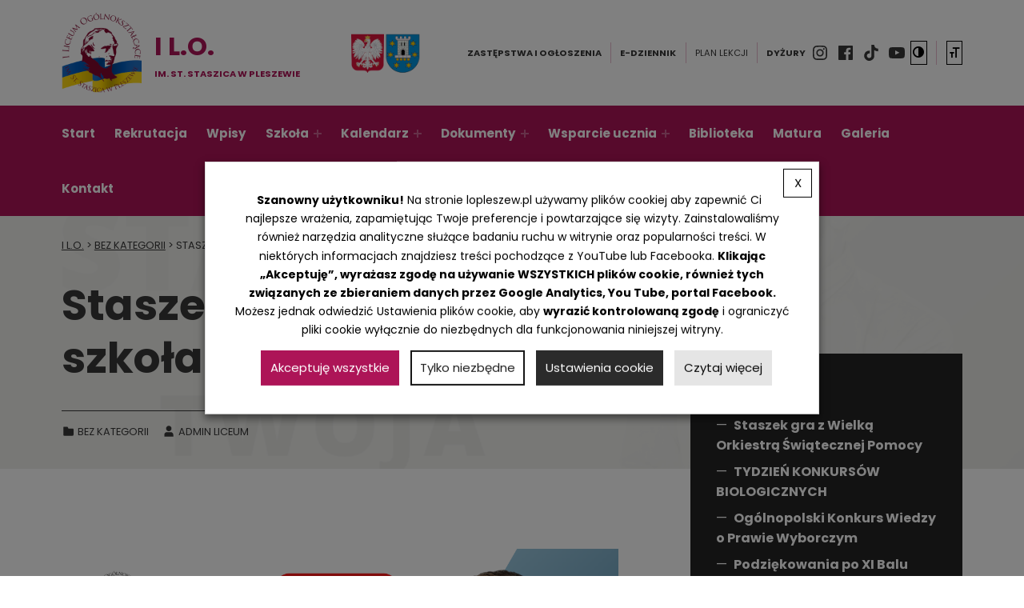

--- FILE ---
content_type: text/css
request_url: https://lopleszew.pl/core/views/staszek-child/style.css?rnd=46197
body_size: 249
content:
/*!
Theme Name:   Staszek Child
Template:     staszek
Theme URI:    https://lopleszew.pl
Author:       
Author URI:   
Version:      1.0.0
Description:  You can change this description text in your child theme's "style.css" file.
License:      GNU General Public License v3
License URI:  http://www.gnu.org/licenses/gpl-3.0.html

This theme, like WordPress, is licensed under the GPL.
Use it to make something cool, have fun, and share what you've learned with others.
*/

/* Put your custom CSS styles below... */


--- FILE ---
content_type: text/css
request_url: https://lopleszew.pl/core/views/staszek/assets/css/blocks.css?rnd=46197
body_size: 3636
content:
@charset "UTF-8";[class*=wp-block-]+figcaption{margin-top:-1em}.blocks-gallery-caption,.blocks-gallery-item__caption,.wp-block-embed figcaption,.wp-block-image figcaption{color:inherit}.blocks-gallery-caption a,.blocks-gallery-item__caption a,.wp-block-embed figcaption a,.wp-block-image figcaption a{color:inherit}.wp-block-archives:not(:last-child){margin-bottom:calc(var(--typography_size_html) * 1.618)}.wp-block-button__link.has-background{padding:0.7725em 1.5625em}.wp-block-button__link:not(.has-text-color):active,.wp-block-button__link:not(.has-text-color):focus,.wp-block-button__link:not(.has-text-color):hover,.wp-block-button__link:not(.has-text-color):visited{color:var(--color_button_text)}.is-style-outline .wp-block-button__link{border:1px solid;-webkit-box-shadow:inset 0 -1px;box-shadow:inset 0 -1px}.is-style-outline .wp-block-button__link:not(.has-text-color){color:var(--color_button_background)}.is-style-outline .wp-block-button__link,.is-style-outline .wp-block-button__link:not(.has-background):active,.is-style-outline .wp-block-button__link:not(.has-background):focus,.is-style-outline .wp-block-button__link:not(.has-background):hover{background:none}.is-style-outline .wp-block-button__link:active,.is-style-outline .wp-block-button__link:focus,.is-style-outline .wp-block-button__link:hover{-webkit-box-shadow:none;box-shadow:none}.is-style-outline .wp-block-button__link,.wp-block-button__link.is-style-outline{color:inherit}.wp-block-buttons .wp-block-button{margin:0.5em;margin-left:0}.wp-block-buttons .wp-block-button:last-child{margin-right:0}.wp-block-buttons .wp-block-button:first-child:last-child{margin:0}.wp-block-categories{clear:both;max-width:100%;font-size:0.9em}.wp-block-categories:not(:last-child){margin-bottom:calc(var(--typography_size_html) * 1.618)}.wp-block-categories ul{width:100%;margin-left:0}.wp-block-categories li{display:-webkit-box;display:-ms-flexbox;display:flex;-webkit-box-pack:justify;-ms-flex-pack:justify;justify-content:space-between;-ms-flex-wrap:wrap;flex-wrap:wrap}.wp-block-categories li:before{display:none}.wp-block-categories a{font-weight:600;text-transform:uppercase;letter-spacing:var(--letter_spacing);color:inherit}.wp-block-code{padding:0}.wp-block-code code,.wp-block-code textarea{display:block;padding:22px 21px 20px;margin:0;font-size:14px;line-height:21px;background-image:-o-repeating-linear-gradient(rgba(0,0,0,0.05),rgba(0,0,0,0.05) 21px,rgba(255,255,255,0.1) 21px,rgba(255,255,255,0.1) 42px);background-image:repeating-linear-gradient(rgba(0,0,0,0.05),rgba(0,0,0,0.05) 21px,rgba(255,255,255,0.1) 21px,rgba(255,255,255,0.1) 42px)}.wp-block-column{margin-bottom:0}.wp-block-column:after{content:"";clear:both;display:table;table-layout:fixed}.wp-block-columns{gap:var(--wp--style--block-gap,2em)}.wp-block-columns.alignfull{padding-left:calc(var(--typography_size_html) * 1.618);padding-right:calc(var(--typography_size_html) * 1.618)}.wp-block-columns.has-background{padding:1.618em;padding-bottom:0}.wp-block-columns:not(.is-not-stacked-on-mobile)>.wp-block-column:not(:first-child){margin-left:0;margin-right:0}.wp-block-column[style*=flex-basis]{-webkit-box-flex:0;-ms-flex-positive:0;flex-grow:0}@media (min-width:880px){.has-widgets-in-sidebar .wp-block-columns.alignfull{padding-right:0}}.wp-block-cover{height:auto;padding:0}.wp-block-cover:not(.has-text-color){color:#fff}.wp-block-cover[class*=-gradient-background]{background-size:cover}.wp-block-cover>.has-background-dim{margin-bottom:0}.wp-block-cover>.has-background-dim.has-background-gradient{background-color:transparent}.wp-block-cover>.has-background-dim:before{display:none}.wp-block-cover .wp-block-cover__inner-container{width:88%;max-width:var(--layout_width_entry_content)}.wp-block-cover .wp-block-cover__inner-container:after{content:"";clear:both;display:table;table-layout:fixed}.wp-block-cover.has-custom-content-position.has-custom-content-position .wp-block-cover__inner-container{width:88%}.wp-block-cover__gradient-background{margin-bottom:0}.wp-block-cover:after{content:"";clear:both;display:table;table-layout:fixed}.has-drop-cap:not(:focus):first-letter{float:left;padding:0.5em;margin-right:0.25em;font-family:var(--typography_font_headings);font-size:1.618em;line-height:0.8;border:1px solid}@media (min-width:672px){.has-drop-cap:not(:focus):first-letter{font-size:2.33em}}.has-drop-cap:not(:focus):after{padding:0}.wp-has-aspect-ratio video{position:absolute;width:100%;height:100%;left:0;right:0;top:0;bottom:0}.wp-block-file{display:-webkit-box;display:-ms-flexbox;display:flex;-webkit-box-pack:justify;-ms-flex-pack:justify;justify-content:space-between;-webkit-box-align:center;-ms-flex-align:center;align-items:center;padding:1em 2em;border-width:1px;border-style:solid}.blocks-gallery-grid.alignfull,.wp-block-gallery.alignfull{margin-left:calc(50% - 50vw + var(--scrollbar_width) / 2);margin-right:auto}.blocks-gallery-grid,.wp-block-gallery:not(.alignfull):not(.alignwide){max-width:100%}.blocks-gallery-grid{width:100%}.wp-block-gallery figcaption,.wp-block-gallery img{margin-left:auto;margin-right:auto}.wp-block-gallery.wp-block-gallery.has-no-gap .blocks-gallery-item,.wp-block-gallery.wp-block-gallery.has-no-gaps .blocks-gallery-item,.wp-block-gallery.wp-block-gallery.has-no-item-margin .blocks-gallery-item{margin:0}.wp-block-gallery.wp-block-gallery.has-no-gap,.wp-block-gallery.wp-block-gallery.has-no-gap>.blocks-gallery-grid,.wp-block-gallery.wp-block-gallery.has-no-gaps,.wp-block-gallery.wp-block-gallery.has-no-gaps>.blocks-gallery-grid,.wp-block-gallery.wp-block-gallery.has-no-item-margin,.wp-block-gallery.wp-block-gallery.has-no-item-margin>.blocks-gallery-grid{--wp--style--block-gap:0px;gap:0}.wp-block-gallery.wp-block-gallery.has-no-gap>.blocks-gallery-grid>[class],.wp-block-gallery.wp-block-gallery.has-no-gap>[class],.wp-block-gallery.wp-block-gallery.has-no-gaps>.blocks-gallery-grid>[class],.wp-block-gallery.wp-block-gallery.has-no-gaps>[class],.wp-block-gallery.wp-block-gallery.has-no-item-margin>.blocks-gallery-grid>[class],.wp-block-gallery.wp-block-gallery.has-no-item-margin>[class]{margin:0}.wp-block-group__inner-container{max-width:var(--layout_width_entry_content);margin-left:auto;margin-right:auto}.wp-block-group__inner-container:after{content:"";clear:both;display:table;table-layout:fixed}.wp-block-group.has-background>.wp-block-group__inner-container>.alignwide-wrap{padding-left:0;padding-right:0}.wp-block-group.wp-block-group{gap:var(--wp--style--block-gap,2em)}.wp-block-group>:not(.wp-block-group__inner-container){max-width:var(--layout_width_entry_content)}.wp-block-group>.alignfull,.wp-block-group>.alignwide,.wp-block-group>.alignwide-wrap{width:100%}.wp-block-group>.alignwide,.wp-block-group>.alignwide-wrap{max-width:var(--layout_width_content)}.wp-block-group>.alignfull{max-width:none}.has-widgets-in-sidebar .wp-block-group:not(.alignwide) .wp-block-group__inner-container{max-width:none}.wp-block-latest-comments{margin-left:0}.wp-block-latest-comments__comment-meta{margin:0}.wp-block-latest-posts:not(.alignwide):not(.alignfull){margin-left:0}.wp-block-latest-posts:not(.is-grid) li{padding:2em 0;border-bottom-width:1px;border-bottom-style:solid}.wp-block-latest-posts:not(.is-grid) li:first-child{margin-top:0}.wp-block-latest-posts:not(.is-grid) li:last-child{margin-bottom:0;border-width:0}.wp-block-latest-posts__featured-image{float:none}.wp-block-latest-posts__featured-image img{width:100%;-webkit-box-shadow:0 0.5em 1.5em -1em rgba(0,0,0,0.5);box-shadow:0 0.5em 1.5em -1em rgba(0,0,0,0.5);-webkit-transition:-webkit-box-shadow 0.3s;transition:-webkit-box-shadow 0.3s;-o-transition:box-shadow 0.3s;transition:box-shadow 0.3s;transition:box-shadow 0.3s,-webkit-box-shadow 0.3s}.wp-block-latest-posts a:not(.link-more){display:block;font-family:var(--typography_font_headings);font-size:var(--typography_heading_size_posts);font-weight:700;line-height:1.25;text-decoration:none;color:var(--color_content_headings)}.wp-block-latest-posts .entry-meta>:not(:first-child):before{content:"•";display:inline-block;margin:0 0.5em}.wp-block-latest-posts .entry-meta+.wp-block-latest-posts__post-excerpt{margin-top:1rem}.wp-block-latest-posts__post-author,.wp-block-latest-posts__post-date{display:inline;margin:0.25em 0;font-size:inherit;color:inherit}.wp-block-latest-posts__post-excerpt{margin-top:2rem}.wp-block-latest-posts .link-more-container{margin-top:1rem}.wp-block-latest-posts.is-grid{-webkit-box-align:start;-ms-flex-align:start;align-items:flex-start}.wp-block-latest-posts.is-grid:not(.alignwide):not(.alignfull){width:calc(100% + var(--posts_list_gap));margin:calc(var(--posts_list_gap) / 2 * -1)}.wp-block-latest-posts.is-grid li{position:relative;width:calc(100% - var(--posts_list_gap));padding:2rem;margin:calc(var(--posts_list_gap) / 2);z-index:1}.wp-block-latest-posts.is-grid li:after{content:"";position:absolute;left:0;right:0;top:0;bottom:0;border-radius:inherit;-webkit-transition:-webkit-box-shadow 0.3s;transition:-webkit-box-shadow 0.3s;-o-transition:box-shadow 0.3s;transition:box-shadow 0.3s;transition:box-shadow 0.3s,-webkit-box-shadow 0.3s;z-index:-1}.wp-block-latest-posts.is-grid li:focus-within,.wp-block-latest-posts.is-grid li:hover{z-index:99}.wp-block-latest-posts.is-grid li:focus-within img,.wp-block-latest-posts.is-grid li:hover img{-webkit-box-shadow:none;box-shadow:none}.wp-block-latest-posts.is-grid li:focus-within:after,.wp-block-latest-posts.is-grid li:hover:after{-webkit-box-shadow:0 0.5em 2em rgba(0,0,0,0.25);box-shadow:0 0.5em 2em rgba(0,0,0,0.25)}.wp-block-latest-posts.is-grid .wp-block-latest-posts__featured-image{margin:-2rem -2rem 2rem}.wp-block-latest-posts.is-grid a:not(.link-more){position:relative}.wp-block-latest-posts.is-grid a:not(.link-more):before{content:"";position:absolute;width:0.5rem;height:calc(100% + 2rem);left:-2rem;top:0;border:0.25rem solid;border-color:inherit}.wp-block-latest-posts.is-grid .entry-meta,.wp-block-latest-posts.is-grid .link-more-container{margin-top:2rem}.wp-block-media-text__media{height:100%}.wp-block-media-text__media img{width:100%;height:100%;-o-object-fit:cover;object-fit:cover}.wp-block-media-text__content{width:100%;margin-left:auto;margin-right:auto}.wp-block-media-text.has-background{padding:0}.wp-block-media-text .wp-block-media-text__content{padding:2em 0;padding-left:10%}.has-media-on-the-right>.wp-block-media-text__content{padding-left:0;padding-right:10%}.alignfull>.wp-block-media-text__content,.has-background>.wp-block-media-text__content{padding-left:10%;padding-right:10%}@media (max-width:600px){.wp-block-media-text:not(.has-background):not(.alignfull)>.wp-block-media-text__content{padding-left:0;padding-right:0}.alignfull>.wp-block-media-text__content{padding-left:6%;padding-right:6%}}.wp-block-pullquote{padding:2em 0.5em;color:inherit}@media (min-width:672px){.wp-block-pullquote{padding-left:1em;padding-right:1em}}@media (min-width:880px){.wp-block-pullquote{padding-left:2em;padding-right:2em}}.wp-block-pullquote:not(.is-style-solid-color){border-top:2px solid;border-bottom:2px solid}.wp-block-pullquote blockquote{padding:0;font-style:normal}.wp-block-pullquote.wp-block-pullquote p{font-size:1em}.wp-block-pullquote.is-style-solid-color blockquote{max-width:none;text-align:center}.wp-block-pullquote.is-style-solid-color blockquote p{font-size:1em}.wp-block-pullquote.has-border-color,.wp-block-pullquote[style*=border-style],.wp-block-pullquote[style*=border-width]{border-left-style:none!important;border-right-style:none!important}.wp-block-pullquote.alignleft,.wp-block-pullquote.alignright,[data-align=left] .wp-block-pullquote,[data-align=right] .wp-block-pullquote{max-width:calc(var(--layout_width_entry_content) / 2)}.wp-block-quote.is-style-large:not(.is-style-plain){padding:1em 0;font-style:normal;font-size:1.5em;line-height:1.25}@media (min-width:672px){.wp-block-quote.is-style-large:not(.is-style-plain){padding:1.5em 0}}@media (min-width:880px){.wp-block-quote.is-style-large:not(.is-style-plain){font-size:2em}}.wp-block-quote.is-style-large:not(.is-style-plain) p{font-size:1em;font-style:inherit;line-height:inherit}.wp-block-quote.is-style-large:not(.is-style-plain) cite{font-size:0.8em;text-align:inherit}.wp-block-quote.has-text-align-center cite{text-align:center}.wp-block-quote cite,.wp-block-quote footer,.wp-block-quote__citation{color:inherit}.wp-block-rss li{margin-bottom:0}.wp-block-search svg{fill:currentColor;width:auto!important;height:calc(var(--typography_size_html) * 1.5)!important;vertical-align:middle}.wp-block-search.wp-block-search__button-inside .wp-block-search__inside-wrapper{padding:calc(var(--typography_size_html) * 0.25)}.wp-block-search.wp-block-search__button-inside .wp-block-search__inside-wrapper .wp-block-search__button,.wp-block-search.wp-block-search__button-inside .wp-block-search__inside-wrapper .wp-block-search__input{padding:calc(0.618em - var(--typography_size_html) * .25) 1em}.wp-block-search.wp-block-search__button-inside .wp-block-search__inside-wrapper .has-icon{background:transparent;color:inherit;-webkit-box-shadow:none;box-shadow:none}.wp-block-search .wp-block-search__input,.wp-block-search.wp-block-search__button-inside .wp-block-search__inside-wrapper{border-color:inherit}.wp-block-separator.is-style-wide{width:100%;max-width:none}.wp-block-separator.is-style-dots:before{content:" •••";speak:none;padding-left:0.618em;font-size:2em;letter-spacing:0.618em;color:inherit}.wp-block-separator.has-background{padding:0}.wp-block-separator.has-text-color{background:currentColor}.wp-block-separator.has-text-color.is-style-dots:before{color:currentColor}.wp-block-spacer{margin-top:0;margin-bottom:0}.wp-block-spacer:not(:first-child){margin-top:-1.618em}.wp-block-spacer:not(:first-child)+.wp-block-spacer{margin-top:0}.wp-block-spacer+h1,.wp-block-spacer+h2,.wp-block-spacer+h3,.wp-block-spacer+h4{margin-top:0}.has-no-margin+.wp-block-spacer,.has-no-margin-bottom+.wp-block-spacer,.has-no-margin-vertical+.wp-block-spacer,.is-style-no-gaps+.wp-block-spacer,.is-style-no-margin-vertical+.wp-block-spacer,.m-0+.wp-block-spacer,.m0+.wp-block-spacer,.margin-bottom-none+.wp-block-spacer,.margin-none+.wp-block-spacer,.margin-top-bottom-none+.wp-block-spacer,.margin-vertical-none+.wp-block-spacer,.mb-0+.wp-block-spacer,.mb0+.wp-block-spacer,.mtb-0+.wp-block-spacer,.mtb0+.wp-block-spacer{margin-top:0}.is-style-stripes table,.wp-block-table.is-style-stripes,table.is-style-stripes{border-left-width:0;border-right-width:0}.is-style-stripes table td,.is-style-stripes table th,.wp-block-table.is-style-stripes td,.wp-block-table.is-style-stripes th,table.is-style-stripes td,table.is-style-stripes th{border-top-color:inherit}.wp-block-table td,.wp-block-table th{border-color:inherit}.wp-block-table.is-style-stripes tbody tr:nth-child(odd){background:rgba(0,0,0,0.07)}.wp-block-table thead{border-bottom:3px solid}.wp-block-table tfoot{border-top:3px solid}.wp-block-tag-cloud a{display:inline-block;padding:0.15em 0.5em;margin:0.15em 0;font-size:1em!important;text-decoration:none;background:var(--color_button_background);color:var(--color_button_text);white-space:nowrap}.wp-block-tag-cloud a:before{content:"#"}.wp-block-tag-cloud a:active,.wp-block-tag-cloud a:focus,.wp-block-tag-cloud a:hover{background:none;color:inherit}.wp-block-verse,.wp-block-verse pre{padding:0;border:0;overflow:hidden}.has-columns{-webkit-box-align:start;-ms-flex-align:start;align-items:flex-start}.alignfull .has-columns{padding-left:0;padding-right:0}.wp-block-coblocks-shape-divider__svg-wrapper{margin:0}.wp-block-calendar thead th{z-index:1}.wp-block-calendar thead th:before{content:"";position:absolute;left:0;right:0;top:0;bottom:0;background-color:currentColor;border-radius:inherit;opacity:var(--pseudo_background_opacity);z-index:-1}.wp-block-latest-posts[class*=columns-] li{width:calc(100% - var(--posts_list_gap))}@media (min-width:448px){.wp-block-latest-posts.columns-2 li{width:calc(50% - var(--posts_list_gap))}}@media (min-width:448px){.wp-block-latest-posts.columns-3 li{width:calc(50% - var(--posts_list_gap))}}@media (min-width:448px) and (max-width:671px){.wp-block-latest-posts.columns-3 li:last-child{margin-left:auto;margin-right:auto}}@media (min-width:672px){.wp-block-latest-posts.columns-3 li{width:calc(33.3333333333% - var(--posts_list_gap))}}@media (min-width:448px){.wp-block-latest-posts.columns-4 li{width:calc(50% - var(--posts_list_gap))}}@media (min-width:880px){.wp-block-latest-posts.columns-4 li{width:calc(25% - var(--posts_list_gap))}}@media (min-width:448px){.wp-block-latest-posts.columns-5 li{width:calc(50% - var(--posts_list_gap))}}@media (min-width:448px) and (max-width:671px){.wp-block-latest-posts.columns-5 li:last-child{margin-left:auto;margin-right:auto}}@media (min-width:672px){.wp-block-latest-posts.columns-5 li{width:calc(33.3333333333% - var(--posts_list_gap))}}@media (min-width:672px) and (max-width:1279px){.wp-block-latest-posts.columns-5 li:nth-last-child(2){margin-left:auto}.wp-block-latest-posts.columns-5 li:last-child{margin-right:auto}}@media (min-width:1280px){.wp-block-latest-posts.columns-5 li{width:calc(20% - var(--posts_list_gap))}}@media (min-width:448px){.wp-block-latest-posts.columns-6 li{width:calc(50% - var(--posts_list_gap))}}@media (min-width:672px){.wp-block-latest-posts.columns-6 li{width:calc(33.3333333333% - var(--posts_list_gap))}}@media (min-width:1280px){.wp-block-latest-posts.columns-6 li{width:calc(16.6666666667% - var(--posts_list_gap))}}.wp-block-calendar{text-align:inherit}.wp-block-calendar caption{font-size:0.8em;font-weight:700;font-style:normal;text-transform:uppercase;letter-spacing:var(--letter_spacing);caption-side:top}.wp-block-calendar table{margin:0;font-family:inherit;text-align:center;border-collapse:separate;border-width:0}.wp-block-calendar table caption{color:inherit}.wp-block-calendar tr td,.wp-block-calendar tr th{width:auto;height:2em;padding:0;text-align:center;vertical-align:middle}.wp-block-calendar thead th{position:relative;font-size:0.8em;font-weight:700;border-width:0}.wp-block-calendar tbody a{display:block;width:100%;height:100%;text-decoration:none;line-height:2;background:var(--color_button_background);color:var(--color_button_text);-webkit-transition:background 0.3s;-o-transition:background 0.3s;transition:background 0.3s}.wp-block-calendar tbody a:focus,.wp-block-calendar tbody a:hover{background:var(--color_button_hover_background)}.wp-block-calendar tbody a:focus{outline-color:var(--color_accent)}.wp-block-calendar tfoot a{color:inherit}.wp-block-calendar .pad{visibility:hidden}.wp-block-calendar .wp-calendar-nav{margin-top:0.5rem;font-size:0.8em;font-weight:700;text-align:inherit;text-transform:uppercase;letter-spacing:var(--letter_spacing)}.wp-block-calendar .wp-calendar-nav a{text-decoration:none}.wp-block-calendar .wp-calendar-nav a:focus,.wp-block-calendar .wp-calendar-nav a:hover{text-decoration:underline}.wp-block-archives,.wp-block-categories{margin:0;list-style:none}.wp-block-archives ul,.wp-block-categories ul{margin-left:0.5rem;margin-top:0.25rem;margin-bottom:-0.25rem;list-style:inherit}.wp-block-archives li,.wp-block-categories li{padding:0.25rem 0}.wp-block-archives li:before,.wp-block-categories li:before{content:"—";margin-right:0.25rem;speak:none}.wp-block-archives a,.wp-block-categories a{text-decoration:none}.wp-block-archives a:focus,.wp-block-archives a:hover,.wp-block-categories a:focus,.wp-block-categories a:hover{text-decoration:underline}.wp-block-archives .chosen,.wp-block-categories .chosen{font-weight:700}

--- FILE ---
content_type: text/css
request_url: https://lopleszew.pl/core/views/staszek/assets/css/widgets.css?rnd=46197
body_size: 2388
content:
@charset "UTF-8";.sidebar{margin:calc(var(--intro_padding) * 0.9) 0 0}@media (min-width:880px){.sidebar{float:right;position:relative;width:calc(100% * var(--sidebar_width) - 8%);z-index:1}.no-primary-title .sidebar{margin-top:0}}.sidebar .widget{position:relative;padding:2em;background:var(--color_sidebar_background);color:var(--color_sidebar_text);border-color:var(--color_sidebar_border)}.sidebar .widget:not(:first-child){margin-top:2em}.sidebar a{color:var(--color_sidebar_link)}.sidebar .h2,.sidebar .h3,.sidebar .h4,.sidebar h2,.sidebar h3,.sidebar h4{color:var(--color_sidebar_headings)}.sidebar select{width:100%}.header-widgets{-webkit-box-flex:1;-ms-flex:1;flex:1;display:-webkit-box;display:-ms-flexbox;display:flex;-ms-flex-wrap:wrap;flex-wrap:wrap;-webkit-box-align:center;-ms-flex-align:center;align-items:center;margin:1em 0}.header-widgets .widget{margin:0.5em 0}.header-widgets .widget:not(:last-child){padding-right:2rem}@media (min-width:1600px){.header-widgets .widget:not(:last-child){padding-right:3rem}}.header-widgets .widget:first-child{margin-right:auto}.header-widgets .widget-title{color:inherit}.footer-1-widgets{-webkit-box-align:center;-ms-flex-align:center;align-items:center}.footer-1-widgets-section{padding-top:0;padding-bottom:0;background:var(--color_footer_1_background_secondary);overflow-x:hidden}.footer-1-widgets-content{position:relative;padding:3rem 0;background:var(--color_footer_1_background);color:var(--color_footer_1_text);border-color:var(--color_footer_1_border)}.footer-1-widgets-content:after,.footer-1-widgets-content:before{content:"";position:absolute;height:100%;top:0;background:inherit}.footer-1-widgets-content:before{width:2rem;right:100%}@media (min-width:1600px){.footer-1-widgets-content:before{width:3rem}}.footer-1-widgets-content:after{width:50vw;left:100%}.footer-1-widgets a{color:var(--color_footer_1_link)}.footer-1-widgets .widget{-webkit-box-flex:0;-ms-flex:0 1 auto;flex:0 1 auto}@media (min-width:1280px){.footer-1-widgets .widget:last-child:not(:first-child){margin-left:auto}}.footer-1-widgets .widget-title{color:inherit}.footer-2-widgets-section:first-child{border-top-width:1px;border-top-style:solid}.widget-title,.widgettitle{font-size:0.8em;font-weight:800;text-transform:uppercase;letter-spacing:var(--letter_spacing);margin-top:0}.widget .current-cat>a:before{opacity:1}.widget .current-menu-item>a{font-weight:700}.widget .current-menu-item>a:before{opacity:1}.footer-1-widgets ul:not(.menu-social-links),.header-widgets ul:not(.menu-social-links){display:-webkit-box;display:-ms-flexbox;display:flex;-webkit-box-align:center;-ms-flex-align:center;align-items:center;-ms-flex-wrap:wrap;flex-wrap:wrap;font-size:0.8em;text-transform:uppercase}.footer-1-widgets ul:not(.menu-social-links) li,.header-widgets ul:not(.menu-social-links) li{padding:0;border-width:0}.footer-1-widgets ul:not(.menu-social-links) li:not(:last-child),.header-widgets ul:not(.menu-social-links) li:not(:last-child){margin-right:1em}@media (min-width:672px){.footer-1-widgets ul:not(.menu-social-links) li:not(:last-child),.header-widgets ul:not(.menu-social-links) li:not(:last-child){padding-right:0.5em;margin-right:0.5em;border-right:1px solid;border-color:inherit}}@media (min-width:880px){.footer-1-widgets ul:not(.menu-social-links) li:not(:last-child),.header-widgets ul:not(.menu-social-links) li:not(:last-child){padding-right:1em;margin-right:1em}}.footer-1-widgets ul:not(.menu-social-links) li:before,.header-widgets ul:not(.menu-social-links) li:before{display:none}.footer-1-widgets .current-menu-item>a:before,.header-widgets .current-menu-item>a:before{content:"";display:inline-block;width:0.5em;height:0.5em;margin-right:0.5em;border:0.25em solid;border-radius:0.5em;vertical-align:middle}.footer-1-widgets .sub-menu,.header-widgets .sub-menu{display:none}.footer-1-widgets ul:not(.menu-social-links){font-size:1em}@media (min-width:1280px){.footer-1-widgets ul:not(.menu-social-links) li:not(:last-child){padding-right:2em;margin-right:2em}}.widget .current-current_page_item>a:before{opacity:1}.widget_recent_comments li:before{display:none}.widget_recent_comments .comment-author-link{display:block}.widget_recent_comments .comment-author-link:before{content:"—";margin-right:0.25em;speak:none}.widget_recent_comments .comment-author-link+a{font-family:var(--typography_font_headings);font-weight:700;text-decoration:none}.widget_recent_entries a{font-family:var(--typography_font_headings);font-weight:700}.widget_recent_entries .post-date{display:block;font-size:0.8em;text-transform:uppercase;letter-spacing:var(--letter_spacing)}.widget_recent_entries .post-date:before{content:"—";font-size:1rem;margin-right:0.5em;opacity:0;speak:none}.site .widget_rss ul li{padding-top:1em;padding-bottom:1em}.site .widget_rss ul li:before{display:none}.site .widget_rss ul li:first-child{padding-top:0}.site .widget_rss ul li:last-child{padding-bottom:0}.widget_rss .rsswidget{display:block;font-family:var(--typography_font_headings);font-size:1.25em;font-weight:700;line-height:1.25}.widget_rss .rss-date{display:block;margin:1em 0;font-size:0.8em;text-transform:uppercase}.widget_rss cite{display:block;margin-top:1em;font-style:italic}.widget-title .rsswidget{display:inline;font-size:1em;text-decoration:none;text-transform:inherit;letter-spacing:inherit;color:var(--color_content_headings)}.wp-tag-cloud{margin:0;list-style:none}.wp-tag-cloud li{display:inline-block}.wp-tag-cloud a{display:inline-block;padding:0.15em 0.5em;margin:0.15em 0;text-decoration:none;background:var(--color_button_background);color:var(--color_button_text);white-space:nowrap}.wp-tag-cloud a:before{content:"#"}.wp-tag-cloud a:active,.wp-tag-cloud a:focus,.wp-tag-cloud a:hover{background:none;color:inherit}.tag-link-count{font-size:0.8rem;font-weight:400}.widget_text:after{content:"";clear:both;display:table;table-layout:fixed}.footer-1-widgets .widget-title,.header-widgets .widget-title{clip:rect(1px,1px,1px,1px);-webkit-clip-path:inset(50%);clip-path:inset(50%);position:absolute!important;width:1px;height:1px;line-height:1px;overflow:hidden;word-wrap:normal!important}.widget_calendar thead th{z-index:1}.widget_calendar thead th:before{content:"";position:absolute;left:0;right:0;top:0;bottom:0;background-color:currentColor;border-radius:inherit;opacity:var(--pseudo_background_opacity);z-index:-1}.widget_calendar{text-align:inherit}.widget_calendar caption{font-size:0.8em;font-weight:700;font-style:normal;text-transform:uppercase;letter-spacing:var(--letter_spacing);caption-side:top}.widget_calendar table{margin:0;font-family:inherit;text-align:center;border-collapse:separate;border-width:0}.widget_calendar table caption{color:inherit}.widget_calendar tr td,.widget_calendar tr th{width:auto;height:2em;padding:0;text-align:center;vertical-align:middle}.widget_calendar thead th{position:relative;font-size:0.8em;font-weight:700;border-width:0}.widget_calendar tbody a{display:block;width:100%;height:100%;text-decoration:none;line-height:2;background:var(--color_button_background);color:var(--color_button_text);-webkit-transition:background 0.3s;-o-transition:background 0.3s;transition:background 0.3s}.widget_calendar tbody a:focus,.widget_calendar tbody a:hover{background:var(--color_button_hover_background)}.widget_calendar tbody a:focus{outline-color:var(--color_accent)}.widget_calendar tfoot a{color:inherit}.widget_calendar .pad{visibility:hidden}.widget_calendar .wp-calendar-nav{margin-top:0.5rem;font-size:0.8em;font-weight:700;text-align:inherit;text-transform:uppercase;letter-spacing:var(--letter_spacing)}.widget_calendar .wp-calendar-nav a{text-decoration:none}.widget_calendar .wp-calendar-nav a:focus,.widget_calendar .wp-calendar-nav a:hover{text-decoration:underline}.widget_archive ul,.widget_categories ul,.widget_meta ul,.widget_nav_menu ul:not(.menu-social-links),.widget_pages ul,.widget_recent_comments ul,.widget_recent_entries ul,.widget_rss ul{margin:0;list-style:none}.widget_archive ul ul,.widget_categories ul ul,.widget_meta ul ul,.widget_nav_menu ul:not(.menu-social-links) ul,.widget_pages ul ul,.widget_recent_comments ul ul,.widget_recent_entries ul ul,.widget_rss ul ul{margin-left:0.5rem;margin-top:0.25rem;margin-bottom:-0.25rem;list-style:inherit}.widget_archive ul li,.widget_categories ul li,.widget_meta ul li,.widget_nav_menu ul:not(.menu-social-links) li,.widget_pages ul li,.widget_recent_comments ul li,.widget_recent_entries ul li,.widget_rss ul li{padding:0.25rem 0}.widget_archive ul li:before,.widget_categories ul li:before,.widget_meta ul li:before,.widget_nav_menu ul:not(.menu-social-links) li:before,.widget_pages ul li:before,.widget_recent_comments ul li:before,.widget_recent_entries ul li:before,.widget_rss ul li:before{content:"—";margin-right:0.25rem;speak:none}.widget_archive ul a,.widget_categories ul a,.widget_meta ul a,.widget_nav_menu ul:not(.menu-social-links) a,.widget_pages ul a,.widget_recent_comments ul a,.widget_recent_entries ul a,.widget_rss ul a{text-decoration:none}.widget_archive ul a:focus,.widget_archive ul a:hover,.widget_categories ul a:focus,.widget_categories ul a:hover,.widget_meta ul a:focus,.widget_meta ul a:hover,.widget_nav_menu ul:not(.menu-social-links) a:focus,.widget_nav_menu ul:not(.menu-social-links) a:hover,.widget_pages ul a:focus,.widget_pages ul a:hover,.widget_recent_comments ul a:focus,.widget_recent_comments ul a:hover,.widget_recent_entries ul a:focus,.widget_recent_entries ul a:hover,.widget_rss ul a:focus,.widget_rss ul a:hover{text-decoration:underline}.widget_archive ul .chosen,.widget_categories ul .chosen,.widget_meta ul .chosen,.widget_nav_menu ul:not(.menu-social-links) .chosen,.widget_pages ul .chosen,.widget_recent_comments ul .chosen,.widget_recent_entries ul .chosen,.widget_rss ul .chosen{font-weight:700}.sidebar .widget_categories ul,.sidebar .widget_nav_menu ul:not(.menu-social-links),.sidebar .widget_pages ul{overflow-x:hidden}.sidebar .widget_categories ul li,.sidebar .widget_nav_menu ul:not(.menu-social-links) li,.sidebar .widget_pages ul li{position:relative;padding-top:0.5rem;padding-bottom:0.5rem}.sidebar .widget_categories ul li:before,.sidebar .widget_nav_menu ul:not(.menu-social-links) li:before,.sidebar .widget_pages ul li:before{display:none}.sidebar .widget_categories ul li.cat-item,.sidebar .widget_categories ul li[class*=-border-color],.sidebar .widget_nav_menu ul:not(.menu-social-links) li.cat-item,.sidebar .widget_nav_menu ul:not(.menu-social-links) li[class*=-border-color],.sidebar .widget_pages ul li.cat-item,.sidebar .widget_pages ul li[class*=-border-color]{border-color:inherit}.sidebar .widget_categories ul li.cat-item:before,.sidebar .widget_categories ul li[class*=-border-color]:before,.sidebar .widget_nav_menu ul:not(.menu-social-links) li.cat-item:before,.sidebar .widget_nav_menu ul:not(.menu-social-links) li[class*=-border-color]:before,.sidebar .widget_pages ul li.cat-item:before,.sidebar .widget_pages ul li[class*=-border-color]:before{content:"";display:block;position:absolute;width:0.5em;height:100%;right:0;top:0;margin:0;border-right:0.5em solid transparent}.sidebar .widget_categories ul li:after,.sidebar .widget_nav_menu ul:not(.menu-social-links) li:after,.sidebar .widget_pages ul li:after{content:"";position:absolute;width:200%;right:0;top:0;border-bottom:1px solid;border-color:inherit}.sidebar .widget_categories ul ul,.sidebar .widget_nav_menu ul:not(.menu-social-links) ul,.sidebar .widget_pages ul ul{margin-top:0.5rem;margin-bottom:-0.5rem;overflow-x:visible}.sidebar .widget_categories ul a:before,.sidebar .widget_nav_menu ul:not(.menu-social-links) a:before,.sidebar .widget_pages ul a:before{content:"";display:inline-block;width:0.5em;height:0.5em;margin-right:0.5em;border:0.25em solid;border-radius:0.5em;vertical-align:middle;opacity:0;-webkit-transition:opacity 0.3s;-o-transition:opacity 0.3s;transition:opacity 0.3s}.sidebar .widget_categories ul a:active:before,.sidebar .widget_categories ul a:focus:before,.sidebar .widget_categories ul a:hover:before,.sidebar .widget_nav_menu ul:not(.menu-social-links) a:active:before,.sidebar .widget_nav_menu ul:not(.menu-social-links) a:focus:before,.sidebar .widget_nav_menu ul:not(.menu-social-links) a:hover:before,.sidebar .widget_pages ul a:active:before,.sidebar .widget_pages ul a:focus:before,.sidebar .widget_pages ul a:hover:before{opacity:1}.footer-widgets{display:-webkit-box;display:-ms-flexbox;display:flex;-ms-flex-wrap:wrap;flex-wrap:wrap;width:calc(100% + var(--posts_list_gap));margin:calc(var(--posts_list_gap) / 2 * -1)}.footer-widgets .widget{-webkit-box-flex:1;-ms-flex:1 1 160px;flex:1 1 160px;min-width:160px;margin:calc(var(--posts_list_gap) / 2)}